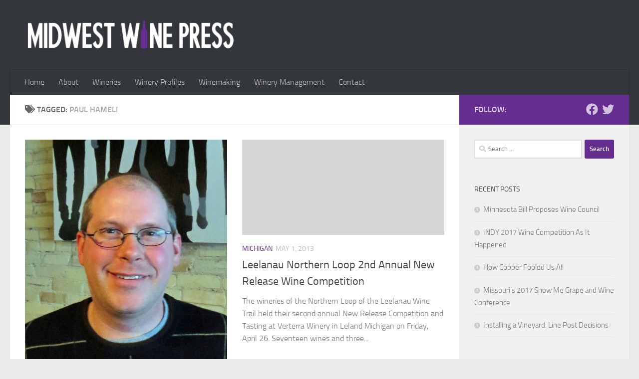

--- FILE ---
content_type: text/html; charset=UTF-8
request_url: https://midwestwinepress.com/tag/paul-hameli/
body_size: 10614
content:
<!DOCTYPE html>
<html class="no-js" lang="en-US">
<head>
  <meta charset="UTF-8">
  <meta name="viewport" content="width=device-width, initial-scale=1.0">
  <link rel="profile" href="https://gmpg.org/xfn/11" />
  <link rel="pingback" href="https://midwestwinepress.com/xmlrpc.php">

  <title>Paul Hameli &#8211; Midwest Wine Press</title>
<meta name='robots' content='max-image-preview:large' />
	<style>img:is([sizes="auto" i], [sizes^="auto," i]) { contain-intrinsic-size: 3000px 1500px }</style>
	<script>document.documentElement.className = document.documentElement.className.replace("no-js","js");</script>
<link rel="alternate" type="application/rss+xml" title="Midwest Wine Press &raquo; Feed" href="https://midwestwinepress.com/feed/" />
<link rel="alternate" type="application/rss+xml" title="Midwest Wine Press &raquo; Comments Feed" href="https://midwestwinepress.com/comments/feed/" />
<link rel="alternate" type="application/rss+xml" title="Midwest Wine Press &raquo; Paul Hameli Tag Feed" href="https://midwestwinepress.com/tag/paul-hameli/feed/" />
		<style>
			.lazyload,
			.lazyloading {
				max-width: 100%;
			}
		</style>
		<script>
window._wpemojiSettings = {"baseUrl":"https:\/\/s.w.org\/images\/core\/emoji\/16.0.1\/72x72\/","ext":".png","svgUrl":"https:\/\/s.w.org\/images\/core\/emoji\/16.0.1\/svg\/","svgExt":".svg","source":{"concatemoji":"https:\/\/midwestwinepress.com\/wp-includes\/js\/wp-emoji-release.min.js?ver=6.8.3"}};
/*! This file is auto-generated */
!function(s,n){var o,i,e;function c(e){try{var t={supportTests:e,timestamp:(new Date).valueOf()};sessionStorage.setItem(o,JSON.stringify(t))}catch(e){}}function p(e,t,n){e.clearRect(0,0,e.canvas.width,e.canvas.height),e.fillText(t,0,0);var t=new Uint32Array(e.getImageData(0,0,e.canvas.width,e.canvas.height).data),a=(e.clearRect(0,0,e.canvas.width,e.canvas.height),e.fillText(n,0,0),new Uint32Array(e.getImageData(0,0,e.canvas.width,e.canvas.height).data));return t.every(function(e,t){return e===a[t]})}function u(e,t){e.clearRect(0,0,e.canvas.width,e.canvas.height),e.fillText(t,0,0);for(var n=e.getImageData(16,16,1,1),a=0;a<n.data.length;a++)if(0!==n.data[a])return!1;return!0}function f(e,t,n,a){switch(t){case"flag":return n(e,"\ud83c\udff3\ufe0f\u200d\u26a7\ufe0f","\ud83c\udff3\ufe0f\u200b\u26a7\ufe0f")?!1:!n(e,"\ud83c\udde8\ud83c\uddf6","\ud83c\udde8\u200b\ud83c\uddf6")&&!n(e,"\ud83c\udff4\udb40\udc67\udb40\udc62\udb40\udc65\udb40\udc6e\udb40\udc67\udb40\udc7f","\ud83c\udff4\u200b\udb40\udc67\u200b\udb40\udc62\u200b\udb40\udc65\u200b\udb40\udc6e\u200b\udb40\udc67\u200b\udb40\udc7f");case"emoji":return!a(e,"\ud83e\udedf")}return!1}function g(e,t,n,a){var r="undefined"!=typeof WorkerGlobalScope&&self instanceof WorkerGlobalScope?new OffscreenCanvas(300,150):s.createElement("canvas"),o=r.getContext("2d",{willReadFrequently:!0}),i=(o.textBaseline="top",o.font="600 32px Arial",{});return e.forEach(function(e){i[e]=t(o,e,n,a)}),i}function t(e){var t=s.createElement("script");t.src=e,t.defer=!0,s.head.appendChild(t)}"undefined"!=typeof Promise&&(o="wpEmojiSettingsSupports",i=["flag","emoji"],n.supports={everything:!0,everythingExceptFlag:!0},e=new Promise(function(e){s.addEventListener("DOMContentLoaded",e,{once:!0})}),new Promise(function(t){var n=function(){try{var e=JSON.parse(sessionStorage.getItem(o));if("object"==typeof e&&"number"==typeof e.timestamp&&(new Date).valueOf()<e.timestamp+604800&&"object"==typeof e.supportTests)return e.supportTests}catch(e){}return null}();if(!n){if("undefined"!=typeof Worker&&"undefined"!=typeof OffscreenCanvas&&"undefined"!=typeof URL&&URL.createObjectURL&&"undefined"!=typeof Blob)try{var e="postMessage("+g.toString()+"("+[JSON.stringify(i),f.toString(),p.toString(),u.toString()].join(",")+"));",a=new Blob([e],{type:"text/javascript"}),r=new Worker(URL.createObjectURL(a),{name:"wpTestEmojiSupports"});return void(r.onmessage=function(e){c(n=e.data),r.terminate(),t(n)})}catch(e){}c(n=g(i,f,p,u))}t(n)}).then(function(e){for(var t in e)n.supports[t]=e[t],n.supports.everything=n.supports.everything&&n.supports[t],"flag"!==t&&(n.supports.everythingExceptFlag=n.supports.everythingExceptFlag&&n.supports[t]);n.supports.everythingExceptFlag=n.supports.everythingExceptFlag&&!n.supports.flag,n.DOMReady=!1,n.readyCallback=function(){n.DOMReady=!0}}).then(function(){return e}).then(function(){var e;n.supports.everything||(n.readyCallback(),(e=n.source||{}).concatemoji?t(e.concatemoji):e.wpemoji&&e.twemoji&&(t(e.twemoji),t(e.wpemoji)))}))}((window,document),window._wpemojiSettings);
</script>
<style id='wp-emoji-styles-inline-css'>

	img.wp-smiley, img.emoji {
		display: inline !important;
		border: none !important;
		box-shadow: none !important;
		height: 1em !important;
		width: 1em !important;
		margin: 0 0.07em !important;
		vertical-align: -0.1em !important;
		background: none !important;
		padding: 0 !important;
	}
</style>
<link rel='stylesheet' id='wp-block-library-css' href='https://midwestwinepress.com/wp-includes/css/dist/block-library/style.min.css?ver=6.8.3' media='all' />
<style id='classic-theme-styles-inline-css'>
/*! This file is auto-generated */
.wp-block-button__link{color:#fff;background-color:#32373c;border-radius:9999px;box-shadow:none;text-decoration:none;padding:calc(.667em + 2px) calc(1.333em + 2px);font-size:1.125em}.wp-block-file__button{background:#32373c;color:#fff;text-decoration:none}
</style>
<style id='global-styles-inline-css'>
:root{--wp--preset--aspect-ratio--square: 1;--wp--preset--aspect-ratio--4-3: 4/3;--wp--preset--aspect-ratio--3-4: 3/4;--wp--preset--aspect-ratio--3-2: 3/2;--wp--preset--aspect-ratio--2-3: 2/3;--wp--preset--aspect-ratio--16-9: 16/9;--wp--preset--aspect-ratio--9-16: 9/16;--wp--preset--color--black: #000000;--wp--preset--color--cyan-bluish-gray: #abb8c3;--wp--preset--color--white: #ffffff;--wp--preset--color--pale-pink: #f78da7;--wp--preset--color--vivid-red: #cf2e2e;--wp--preset--color--luminous-vivid-orange: #ff6900;--wp--preset--color--luminous-vivid-amber: #fcb900;--wp--preset--color--light-green-cyan: #7bdcb5;--wp--preset--color--vivid-green-cyan: #00d084;--wp--preset--color--pale-cyan-blue: #8ed1fc;--wp--preset--color--vivid-cyan-blue: #0693e3;--wp--preset--color--vivid-purple: #9b51e0;--wp--preset--gradient--vivid-cyan-blue-to-vivid-purple: linear-gradient(135deg,rgba(6,147,227,1) 0%,rgb(155,81,224) 100%);--wp--preset--gradient--light-green-cyan-to-vivid-green-cyan: linear-gradient(135deg,rgb(122,220,180) 0%,rgb(0,208,130) 100%);--wp--preset--gradient--luminous-vivid-amber-to-luminous-vivid-orange: linear-gradient(135deg,rgba(252,185,0,1) 0%,rgba(255,105,0,1) 100%);--wp--preset--gradient--luminous-vivid-orange-to-vivid-red: linear-gradient(135deg,rgba(255,105,0,1) 0%,rgb(207,46,46) 100%);--wp--preset--gradient--very-light-gray-to-cyan-bluish-gray: linear-gradient(135deg,rgb(238,238,238) 0%,rgb(169,184,195) 100%);--wp--preset--gradient--cool-to-warm-spectrum: linear-gradient(135deg,rgb(74,234,220) 0%,rgb(151,120,209) 20%,rgb(207,42,186) 40%,rgb(238,44,130) 60%,rgb(251,105,98) 80%,rgb(254,248,76) 100%);--wp--preset--gradient--blush-light-purple: linear-gradient(135deg,rgb(255,206,236) 0%,rgb(152,150,240) 100%);--wp--preset--gradient--blush-bordeaux: linear-gradient(135deg,rgb(254,205,165) 0%,rgb(254,45,45) 50%,rgb(107,0,62) 100%);--wp--preset--gradient--luminous-dusk: linear-gradient(135deg,rgb(255,203,112) 0%,rgb(199,81,192) 50%,rgb(65,88,208) 100%);--wp--preset--gradient--pale-ocean: linear-gradient(135deg,rgb(255,245,203) 0%,rgb(182,227,212) 50%,rgb(51,167,181) 100%);--wp--preset--gradient--electric-grass: linear-gradient(135deg,rgb(202,248,128) 0%,rgb(113,206,126) 100%);--wp--preset--gradient--midnight: linear-gradient(135deg,rgb(2,3,129) 0%,rgb(40,116,252) 100%);--wp--preset--font-size--small: 13px;--wp--preset--font-size--medium: 20px;--wp--preset--font-size--large: 36px;--wp--preset--font-size--x-large: 42px;--wp--preset--spacing--20: 0.44rem;--wp--preset--spacing--30: 0.67rem;--wp--preset--spacing--40: 1rem;--wp--preset--spacing--50: 1.5rem;--wp--preset--spacing--60: 2.25rem;--wp--preset--spacing--70: 3.38rem;--wp--preset--spacing--80: 5.06rem;--wp--preset--shadow--natural: 6px 6px 9px rgba(0, 0, 0, 0.2);--wp--preset--shadow--deep: 12px 12px 50px rgba(0, 0, 0, 0.4);--wp--preset--shadow--sharp: 6px 6px 0px rgba(0, 0, 0, 0.2);--wp--preset--shadow--outlined: 6px 6px 0px -3px rgba(255, 255, 255, 1), 6px 6px rgba(0, 0, 0, 1);--wp--preset--shadow--crisp: 6px 6px 0px rgba(0, 0, 0, 1);}:where(.is-layout-flex){gap: 0.5em;}:where(.is-layout-grid){gap: 0.5em;}body .is-layout-flex{display: flex;}.is-layout-flex{flex-wrap: wrap;align-items: center;}.is-layout-flex > :is(*, div){margin: 0;}body .is-layout-grid{display: grid;}.is-layout-grid > :is(*, div){margin: 0;}:where(.wp-block-columns.is-layout-flex){gap: 2em;}:where(.wp-block-columns.is-layout-grid){gap: 2em;}:where(.wp-block-post-template.is-layout-flex){gap: 1.25em;}:where(.wp-block-post-template.is-layout-grid){gap: 1.25em;}.has-black-color{color: var(--wp--preset--color--black) !important;}.has-cyan-bluish-gray-color{color: var(--wp--preset--color--cyan-bluish-gray) !important;}.has-white-color{color: var(--wp--preset--color--white) !important;}.has-pale-pink-color{color: var(--wp--preset--color--pale-pink) !important;}.has-vivid-red-color{color: var(--wp--preset--color--vivid-red) !important;}.has-luminous-vivid-orange-color{color: var(--wp--preset--color--luminous-vivid-orange) !important;}.has-luminous-vivid-amber-color{color: var(--wp--preset--color--luminous-vivid-amber) !important;}.has-light-green-cyan-color{color: var(--wp--preset--color--light-green-cyan) !important;}.has-vivid-green-cyan-color{color: var(--wp--preset--color--vivid-green-cyan) !important;}.has-pale-cyan-blue-color{color: var(--wp--preset--color--pale-cyan-blue) !important;}.has-vivid-cyan-blue-color{color: var(--wp--preset--color--vivid-cyan-blue) !important;}.has-vivid-purple-color{color: var(--wp--preset--color--vivid-purple) !important;}.has-black-background-color{background-color: var(--wp--preset--color--black) !important;}.has-cyan-bluish-gray-background-color{background-color: var(--wp--preset--color--cyan-bluish-gray) !important;}.has-white-background-color{background-color: var(--wp--preset--color--white) !important;}.has-pale-pink-background-color{background-color: var(--wp--preset--color--pale-pink) !important;}.has-vivid-red-background-color{background-color: var(--wp--preset--color--vivid-red) !important;}.has-luminous-vivid-orange-background-color{background-color: var(--wp--preset--color--luminous-vivid-orange) !important;}.has-luminous-vivid-amber-background-color{background-color: var(--wp--preset--color--luminous-vivid-amber) !important;}.has-light-green-cyan-background-color{background-color: var(--wp--preset--color--light-green-cyan) !important;}.has-vivid-green-cyan-background-color{background-color: var(--wp--preset--color--vivid-green-cyan) !important;}.has-pale-cyan-blue-background-color{background-color: var(--wp--preset--color--pale-cyan-blue) !important;}.has-vivid-cyan-blue-background-color{background-color: var(--wp--preset--color--vivid-cyan-blue) !important;}.has-vivid-purple-background-color{background-color: var(--wp--preset--color--vivid-purple) !important;}.has-black-border-color{border-color: var(--wp--preset--color--black) !important;}.has-cyan-bluish-gray-border-color{border-color: var(--wp--preset--color--cyan-bluish-gray) !important;}.has-white-border-color{border-color: var(--wp--preset--color--white) !important;}.has-pale-pink-border-color{border-color: var(--wp--preset--color--pale-pink) !important;}.has-vivid-red-border-color{border-color: var(--wp--preset--color--vivid-red) !important;}.has-luminous-vivid-orange-border-color{border-color: var(--wp--preset--color--luminous-vivid-orange) !important;}.has-luminous-vivid-amber-border-color{border-color: var(--wp--preset--color--luminous-vivid-amber) !important;}.has-light-green-cyan-border-color{border-color: var(--wp--preset--color--light-green-cyan) !important;}.has-vivid-green-cyan-border-color{border-color: var(--wp--preset--color--vivid-green-cyan) !important;}.has-pale-cyan-blue-border-color{border-color: var(--wp--preset--color--pale-cyan-blue) !important;}.has-vivid-cyan-blue-border-color{border-color: var(--wp--preset--color--vivid-cyan-blue) !important;}.has-vivid-purple-border-color{border-color: var(--wp--preset--color--vivid-purple) !important;}.has-vivid-cyan-blue-to-vivid-purple-gradient-background{background: var(--wp--preset--gradient--vivid-cyan-blue-to-vivid-purple) !important;}.has-light-green-cyan-to-vivid-green-cyan-gradient-background{background: var(--wp--preset--gradient--light-green-cyan-to-vivid-green-cyan) !important;}.has-luminous-vivid-amber-to-luminous-vivid-orange-gradient-background{background: var(--wp--preset--gradient--luminous-vivid-amber-to-luminous-vivid-orange) !important;}.has-luminous-vivid-orange-to-vivid-red-gradient-background{background: var(--wp--preset--gradient--luminous-vivid-orange-to-vivid-red) !important;}.has-very-light-gray-to-cyan-bluish-gray-gradient-background{background: var(--wp--preset--gradient--very-light-gray-to-cyan-bluish-gray) !important;}.has-cool-to-warm-spectrum-gradient-background{background: var(--wp--preset--gradient--cool-to-warm-spectrum) !important;}.has-blush-light-purple-gradient-background{background: var(--wp--preset--gradient--blush-light-purple) !important;}.has-blush-bordeaux-gradient-background{background: var(--wp--preset--gradient--blush-bordeaux) !important;}.has-luminous-dusk-gradient-background{background: var(--wp--preset--gradient--luminous-dusk) !important;}.has-pale-ocean-gradient-background{background: var(--wp--preset--gradient--pale-ocean) !important;}.has-electric-grass-gradient-background{background: var(--wp--preset--gradient--electric-grass) !important;}.has-midnight-gradient-background{background: var(--wp--preset--gradient--midnight) !important;}.has-small-font-size{font-size: var(--wp--preset--font-size--small) !important;}.has-medium-font-size{font-size: var(--wp--preset--font-size--medium) !important;}.has-large-font-size{font-size: var(--wp--preset--font-size--large) !important;}.has-x-large-font-size{font-size: var(--wp--preset--font-size--x-large) !important;}
:where(.wp-block-post-template.is-layout-flex){gap: 1.25em;}:where(.wp-block-post-template.is-layout-grid){gap: 1.25em;}
:where(.wp-block-columns.is-layout-flex){gap: 2em;}:where(.wp-block-columns.is-layout-grid){gap: 2em;}
:root :where(.wp-block-pullquote){font-size: 1.5em;line-height: 1.6;}
</style>
<link rel='stylesheet' id='stcr-font-awesome-css' href='https://midwestwinepress.com/wp-content/plugins/subscribe-to-comments-reloaded/includes/css/font-awesome.min.css?ver=6.8.3' media='all' />
<link rel='stylesheet' id='stcr-style-css' href='https://midwestwinepress.com/wp-content/plugins/subscribe-to-comments-reloaded/includes/css/stcr-style.css?ver=6.8.3' media='all' />
<link rel='stylesheet' id='hueman-style-css' href='https://midwestwinepress.com/wp-content/themes/hueman/style.css?ver=6.8.3' media='all' />
<link rel='stylesheet' id='child-style-css' href='https://midwestwinepress.com/wp-content/themes/hueman-child/style.css?ver=3.3.25' media='all' />
<link rel='stylesheet' id='hueman-main-style-css' href='https://midwestwinepress.com/wp-content/themes/hueman/assets/front/css/main.min.css?ver=3.7.27' media='all' />
<style id='hueman-main-style-inline-css'>
body { font-size:1.00rem; }@media only screen and (min-width: 720px) {
        .nav > li { font-size:1.00rem; }
      }::selection { background-color: #652d90; }
::-moz-selection { background-color: #652d90; }a,a>span.hu-external::after,.themeform label .required,#flexslider-featured .flex-direction-nav .flex-next:hover,#flexslider-featured .flex-direction-nav .flex-prev:hover,.post-hover:hover .post-title a,.post-title a:hover,.sidebar.s1 .post-nav li a:hover i,.content .post-nav li a:hover i,.post-related a:hover,.sidebar.s1 .widget_rss ul li a,#footer .widget_rss ul li a,.sidebar.s1 .widget_calendar a,#footer .widget_calendar a,.sidebar.s1 .alx-tab .tab-item-category a,.sidebar.s1 .alx-posts .post-item-category a,.sidebar.s1 .alx-tab li:hover .tab-item-title a,.sidebar.s1 .alx-tab li:hover .tab-item-comment a,.sidebar.s1 .alx-posts li:hover .post-item-title a,#footer .alx-tab .tab-item-category a,#footer .alx-posts .post-item-category a,#footer .alx-tab li:hover .tab-item-title a,#footer .alx-tab li:hover .tab-item-comment a,#footer .alx-posts li:hover .post-item-title a,.comment-tabs li.active a,.comment-awaiting-moderation,.child-menu a:hover,.child-menu .current_page_item > a,.wp-pagenavi a{ color: #652d90; }input[type="submit"],.themeform button[type="submit"],.sidebar.s1 .sidebar-top,.sidebar.s1 .sidebar-toggle,#flexslider-featured .flex-control-nav li a.flex-active,.post-tags a:hover,.sidebar.s1 .widget_calendar caption,#footer .widget_calendar caption,.author-bio .bio-avatar:after,.commentlist li.bypostauthor > .comment-body:after,.commentlist li.comment-author-admin > .comment-body:after{ background-color: #652d90; }.post-format .format-container { border-color: #652d90; }.sidebar.s1 .alx-tabs-nav li.active a,#footer .alx-tabs-nav li.active a,.comment-tabs li.active a,.wp-pagenavi a:hover,.wp-pagenavi a:active,.wp-pagenavi span.current{ border-bottom-color: #652d90!important; }.sidebar.s2 .post-nav li a:hover i,
.sidebar.s2 .widget_rss ul li a,
.sidebar.s2 .widget_calendar a,
.sidebar.s2 .alx-tab .tab-item-category a,
.sidebar.s2 .alx-posts .post-item-category a,
.sidebar.s2 .alx-tab li:hover .tab-item-title a,
.sidebar.s2 .alx-tab li:hover .tab-item-comment a,
.sidebar.s2 .alx-posts li:hover .post-item-title a { color: #9c70be; }
.sidebar.s2 .sidebar-top,.sidebar.s2 .sidebar-toggle,.post-comments,.jp-play-bar,.jp-volume-bar-value,.sidebar.s2 .widget_calendar caption{ background-color: #9c70be; }.sidebar.s2 .alx-tabs-nav li.active a { border-bottom-color: #9c70be; }
.post-comments::before { border-right-color: #9c70be; }
      .search-expand,
              #nav-topbar.nav-container { background-color: #26272b}@media only screen and (min-width: 720px) {
                #nav-topbar .nav ul { background-color: #26272b; }
              }.is-scrolled #header .nav-container.desktop-sticky,
              .is-scrolled #header .search-expand { background-color: #26272b; background-color: rgba(38,39,43,0.90) }.is-scrolled .topbar-transparent #nav-topbar.desktop-sticky .nav ul { background-color: #26272b; background-color: rgba(38,39,43,0.95) }#header { background-color: #33363b; }
@media only screen and (min-width: 720px) {
  #nav-header .nav ul { background-color: #33363b; }
}
        #header #nav-mobile { background-color: #33363b; }.is-scrolled #header #nav-mobile { background-color: #33363b; background-color: rgba(51,54,59,0.90) }#nav-header.nav-container, #main-header-search .search-expand { background-color: #33363b; }
@media only screen and (min-width: 720px) {
  #nav-header .nav ul { background-color: #33363b; }
}
        body { background-color: #eaeaea; }
</style>
<link rel='stylesheet' id='theme-stylesheet-css' href='https://midwestwinepress.com/wp-content/themes/hueman-child/style.css?ver=3.3.25' media='all' />
<link rel='stylesheet' id='hueman-font-awesome-css' href='https://midwestwinepress.com/wp-content/themes/hueman/assets/front/css/font-awesome.min.css?ver=3.7.27' media='all' />
<script src="https://midwestwinepress.com/wp-includes/js/jquery/jquery.min.js?ver=3.7.1" id="jquery-core-js"></script>
<script src="https://midwestwinepress.com/wp-includes/js/jquery/jquery-migrate.min.js?ver=3.4.1" id="jquery-migrate-js"></script>
<link rel="https://api.w.org/" href="https://midwestwinepress.com/wp-json/" /><link rel="alternate" title="JSON" type="application/json" href="https://midwestwinepress.com/wp-json/wp/v2/tags/2304" /><link rel="EditURI" type="application/rsd+xml" title="RSD" href="https://midwestwinepress.com/xmlrpc.php?rsd" />
<meta name="generator" content="WordPress 6.8.3" />
		<script>
			document.documentElement.className = document.documentElement.className.replace('no-js', 'js');
		</script>
				<style>
			.no-js img.lazyload {
				display: none;
			}

			figure.wp-block-image img.lazyloading {
				min-width: 150px;
			}

			.lazyload,
			.lazyloading {
				--smush-placeholder-width: 100px;
				--smush-placeholder-aspect-ratio: 1/1;
				width: var(--smush-image-width, var(--smush-placeholder-width)) !important;
				aspect-ratio: var(--smush-image-aspect-ratio, var(--smush-placeholder-aspect-ratio)) !important;
			}

						.lazyload, .lazyloading {
				opacity: 0;
			}

			.lazyloaded {
				opacity: 1;
				transition: opacity 400ms;
				transition-delay: 0ms;
			}

					</style>
		    <link rel="preload" as="font" type="font/woff2" href="https://midwestwinepress.com/wp-content/themes/hueman/assets/front/webfonts/fa-brands-400.woff2?v=5.15.2" crossorigin="anonymous"/>
    <link rel="preload" as="font" type="font/woff2" href="https://midwestwinepress.com/wp-content/themes/hueman/assets/front/webfonts/fa-regular-400.woff2?v=5.15.2" crossorigin="anonymous"/>
    <link rel="preload" as="font" type="font/woff2" href="https://midwestwinepress.com/wp-content/themes/hueman/assets/front/webfonts/fa-solid-900.woff2?v=5.15.2" crossorigin="anonymous"/>
  <link rel="preload" as="font" type="font/woff" href="https://midwestwinepress.com/wp-content/themes/hueman/assets/front/fonts/titillium-light-webfont.woff" crossorigin="anonymous"/>
<link rel="preload" as="font" type="font/woff" href="https://midwestwinepress.com/wp-content/themes/hueman/assets/front/fonts/titillium-lightitalic-webfont.woff" crossorigin="anonymous"/>
<link rel="preload" as="font" type="font/woff" href="https://midwestwinepress.com/wp-content/themes/hueman/assets/front/fonts/titillium-regular-webfont.woff" crossorigin="anonymous"/>
<link rel="preload" as="font" type="font/woff" href="https://midwestwinepress.com/wp-content/themes/hueman/assets/front/fonts/titillium-regularitalic-webfont.woff" crossorigin="anonymous"/>
<link rel="preload" as="font" type="font/woff" href="https://midwestwinepress.com/wp-content/themes/hueman/assets/front/fonts/titillium-semibold-webfont.woff" crossorigin="anonymous"/>
<style>
  /*  base : fonts
/* ------------------------------------ */
body { font-family: "Titillium", Arial, sans-serif; }
@font-face {
  font-family: 'Titillium';
  src: url('https://midwestwinepress.com/wp-content/themes/hueman/assets/front/fonts/titillium-light-webfont.eot');
  src: url('https://midwestwinepress.com/wp-content/themes/hueman/assets/front/fonts/titillium-light-webfont.svg#titillium-light-webfont') format('svg'),
     url('https://midwestwinepress.com/wp-content/themes/hueman/assets/front/fonts/titillium-light-webfont.eot?#iefix') format('embedded-opentype'),
     url('https://midwestwinepress.com/wp-content/themes/hueman/assets/front/fonts/titillium-light-webfont.woff') format('woff'),
     url('https://midwestwinepress.com/wp-content/themes/hueman/assets/front/fonts/titillium-light-webfont.ttf') format('truetype');
  font-weight: 300;
  font-style: normal;
}
@font-face {
  font-family: 'Titillium';
  src: url('https://midwestwinepress.com/wp-content/themes/hueman/assets/front/fonts/titillium-lightitalic-webfont.eot');
  src: url('https://midwestwinepress.com/wp-content/themes/hueman/assets/front/fonts/titillium-lightitalic-webfont.svg#titillium-lightitalic-webfont') format('svg'),
     url('https://midwestwinepress.com/wp-content/themes/hueman/assets/front/fonts/titillium-lightitalic-webfont.eot?#iefix') format('embedded-opentype'),
     url('https://midwestwinepress.com/wp-content/themes/hueman/assets/front/fonts/titillium-lightitalic-webfont.woff') format('woff'),
     url('https://midwestwinepress.com/wp-content/themes/hueman/assets/front/fonts/titillium-lightitalic-webfont.ttf') format('truetype');
  font-weight: 300;
  font-style: italic;
}
@font-face {
  font-family: 'Titillium';
  src: url('https://midwestwinepress.com/wp-content/themes/hueman/assets/front/fonts/titillium-regular-webfont.eot');
  src: url('https://midwestwinepress.com/wp-content/themes/hueman/assets/front/fonts/titillium-regular-webfont.svg#titillium-regular-webfont') format('svg'),
     url('https://midwestwinepress.com/wp-content/themes/hueman/assets/front/fonts/titillium-regular-webfont.eot?#iefix') format('embedded-opentype'),
     url('https://midwestwinepress.com/wp-content/themes/hueman/assets/front/fonts/titillium-regular-webfont.woff') format('woff'),
     url('https://midwestwinepress.com/wp-content/themes/hueman/assets/front/fonts/titillium-regular-webfont.ttf') format('truetype');
  font-weight: 400;
  font-style: normal;
}
@font-face {
  font-family: 'Titillium';
  src: url('https://midwestwinepress.com/wp-content/themes/hueman/assets/front/fonts/titillium-regularitalic-webfont.eot');
  src: url('https://midwestwinepress.com/wp-content/themes/hueman/assets/front/fonts/titillium-regularitalic-webfont.svg#titillium-regular-webfont') format('svg'),
     url('https://midwestwinepress.com/wp-content/themes/hueman/assets/front/fonts/titillium-regularitalic-webfont.eot?#iefix') format('embedded-opentype'),
     url('https://midwestwinepress.com/wp-content/themes/hueman/assets/front/fonts/titillium-regularitalic-webfont.woff') format('woff'),
     url('https://midwestwinepress.com/wp-content/themes/hueman/assets/front/fonts/titillium-regularitalic-webfont.ttf') format('truetype');
  font-weight: 400;
  font-style: italic;
}
@font-face {
    font-family: 'Titillium';
    src: url('https://midwestwinepress.com/wp-content/themes/hueman/assets/front/fonts/titillium-semibold-webfont.eot');
    src: url('https://midwestwinepress.com/wp-content/themes/hueman/assets/front/fonts/titillium-semibold-webfont.svg#titillium-semibold-webfont') format('svg'),
         url('https://midwestwinepress.com/wp-content/themes/hueman/assets/front/fonts/titillium-semibold-webfont.eot?#iefix') format('embedded-opentype'),
         url('https://midwestwinepress.com/wp-content/themes/hueman/assets/front/fonts/titillium-semibold-webfont.woff') format('woff'),
         url('https://midwestwinepress.com/wp-content/themes/hueman/assets/front/fonts/titillium-semibold-webfont.ttf') format('truetype');
  font-weight: 600;
  font-style: normal;
}
</style>
  <!--[if lt IE 9]>
<script src="https://midwestwinepress.com/wp-content/themes/hueman/assets/front/js/ie/html5shiv-printshiv.min.js"></script>
<script src="https://midwestwinepress.com/wp-content/themes/hueman/assets/front/js/ie/selectivizr.js"></script>
<![endif]-->
<link rel="icon" href="https://midwestwinepress.com/wp-content/uploads/2018/01/mwp-iconpng-65x65.png" sizes="32x32" />
<link rel="icon" href="https://midwestwinepress.com/wp-content/uploads/2018/01/mwp-iconpng.png" sizes="192x192" />
<link rel="apple-touch-icon" href="https://midwestwinepress.com/wp-content/uploads/2018/01/mwp-iconpng.png" />
<meta name="msapplication-TileImage" content="https://midwestwinepress.com/wp-content/uploads/2018/01/mwp-iconpng.png" />
</head>

<body class="archive tag tag-paul-hameli tag-2304 wp-custom-logo wp-embed-responsive wp-theme-hueman wp-child-theme-hueman-child col-2cl full-width header-desktop-sticky header-mobile-sticky hueman-3-7-27-with-child-theme chrome">
<div id="wrapper">
  <a class="screen-reader-text skip-link" href="#content">Skip to content</a>
  
  <header id="header" class="main-menu-mobile-on one-mobile-menu main_menu header-ads-desktop  topbar-transparent no-header-img">
        <nav class="nav-container group mobile-menu mobile-sticky " id="nav-mobile" data-menu-id="header-1">
  <div class="mobile-title-logo-in-header"><p class="site-title">                  <a class="custom-logo-link" href="https://midwestwinepress.com/" rel="home" title="Midwest Wine Press | Home page"><img data-src="https://midwestwinepress.com/wp-content/uploads/2018/01/mwwp-logo-2018-430x61.png" alt="Midwest Wine Press" width="430" height="61" src="[data-uri]" class="lazyload" style="--smush-placeholder-width: 430px; --smush-placeholder-aspect-ratio: 430/61;" /></a>                </p></div>
        
                    <!-- <div class="ham__navbar-toggler collapsed" aria-expanded="false">
          <div class="ham__navbar-span-wrapper">
            <span class="ham-toggler-menu__span"></span>
          </div>
        </div> -->
        <button class="ham__navbar-toggler-two collapsed" title="Menu" aria-expanded="false">
          <span class="ham__navbar-span-wrapper">
            <span class="line line-1"></span>
            <span class="line line-2"></span>
            <span class="line line-3"></span>
          </span>
        </button>
            
      <div class="nav-text"></div>
      <div class="nav-wrap container">
                  <ul class="nav container-inner group mobile-search">
                            <li>
                  <form role="search" method="get" class="search-form" action="https://midwestwinepress.com/">
				<label>
					<span class="screen-reader-text">Search for:</span>
					<input type="search" class="search-field" placeholder="Search &hellip;" value="" name="s" />
				</label>
				<input type="submit" class="search-submit" value="Search" />
			</form>                </li>
                      </ul>
                <ul id="menu-main-navigation" class="nav container-inner group"><li id="menu-item-35414" class="menu-item menu-item-type-post_type menu-item-object-page menu-item-home menu-item-35414"><a href="https://midwestwinepress.com/">Home</a></li>
<li id="menu-item-35380" class="menu-item menu-item-type-post_type menu-item-object-page menu-item-35380"><a href="https://midwestwinepress.com/about/">About</a></li>
<li id="menu-item-35377" class="menu-item menu-item-type-taxonomy menu-item-object-category menu-item-35377"><a href="https://midwestwinepress.com/category/wineries/">Wineries</a></li>
<li id="menu-item-35381" class="menu-item menu-item-type-post_type menu-item-object-page current_page_parent menu-item-35381"><a href="https://midwestwinepress.com/winery-profiles/">Winery Profiles</a></li>
<li id="menu-item-35376" class="menu-item menu-item-type-taxonomy menu-item-object-category menu-item-35376"><a href="https://midwestwinepress.com/category/winemaking/">Winemaking</a></li>
<li id="menu-item-35378" class="menu-item menu-item-type-taxonomy menu-item-object-category menu-item-35378"><a href="https://midwestwinepress.com/category/winery-management/">Winery Management</a></li>
<li id="menu-item-35379" class="menu-item menu-item-type-post_type menu-item-object-page menu-item-35379"><a href="https://midwestwinepress.com/contact/">Contact</a></li>
</ul>      </div>
</nav><!--/#nav-topbar-->  
  
  <div class="container group">
        <div class="container-inner">

                    <div class="group hu-pad central-header-zone">
                  <div class="logo-tagline-group">
                      <p class="site-title">                  <a class="custom-logo-link" href="https://midwestwinepress.com/" rel="home" title="Midwest Wine Press | Home page"><img data-src="https://midwestwinepress.com/wp-content/uploads/2018/01/mwwp-logo-2018-430x61.png" alt="Midwest Wine Press" width="430" height="61" src="[data-uri]" class="lazyload" style="--smush-placeholder-width: 430px; --smush-placeholder-aspect-ratio: 430/61;" /></a>                </p>                                                <p class="site-description"></p>
                                        </div>

                                        <div id="header-widgets">
                                                </div><!--/#header-ads-->
                                </div>
      
                <nav class="nav-container group desktop-menu " id="nav-header" data-menu-id="header-2">
    <div class="nav-text"><!-- put your mobile menu text here --></div>

  <div class="nav-wrap container">
        <ul id="menu-main-navigation-1" class="nav container-inner group"><li class="menu-item menu-item-type-post_type menu-item-object-page menu-item-home menu-item-35414"><a href="https://midwestwinepress.com/">Home</a></li>
<li class="menu-item menu-item-type-post_type menu-item-object-page menu-item-35380"><a href="https://midwestwinepress.com/about/">About</a></li>
<li class="menu-item menu-item-type-taxonomy menu-item-object-category menu-item-35377"><a href="https://midwestwinepress.com/category/wineries/">Wineries</a></li>
<li class="menu-item menu-item-type-post_type menu-item-object-page current_page_parent menu-item-35381"><a href="https://midwestwinepress.com/winery-profiles/">Winery Profiles</a></li>
<li class="menu-item menu-item-type-taxonomy menu-item-object-category menu-item-35376"><a href="https://midwestwinepress.com/category/winemaking/">Winemaking</a></li>
<li class="menu-item menu-item-type-taxonomy menu-item-object-category menu-item-35378"><a href="https://midwestwinepress.com/category/winery-management/">Winery Management</a></li>
<li class="menu-item menu-item-type-post_type menu-item-object-page menu-item-35379"><a href="https://midwestwinepress.com/contact/">Contact</a></li>
</ul>  </div>
</nav><!--/#nav-header-->      
    </div><!--/.container-inner-->
      </div><!--/.container-->

</header><!--/#header-->
  
  <div class="container" id="page">
    <div class="container-inner">
            <div class="main">
        <div class="main-inner group">
          
              <main class="content" id="content">
              <div class="page-title hu-pad group">
          	    		<h1><i class="fas fa-tags"></i>Tagged: <span>Paul Hameli </span></h1>
    	
    </div><!--/.page-title-->
          <div class="hu-pad group">
            
  <div id="grid-wrapper" class="post-list group">
    <div class="post-row">        <article id="post-22271" class="group grid-item post-22271 post type-post status-publish format-standard has-post-thumbnail hentry category-michigan category-varietal tag-best-michigan-wines tag-bowers-harbor-pinot-blanc tag-brys-estate-pinot-blanc tag-coenraad-stassen tag-hawthorne-pinot-blanc tag-how-far-north-can-pinot-grow tag-michigan-pinot-blanc tag-paul-hameli tag-pinot-cold-tolerance tag-verterra-pinot-blanc">
	<div class="post-inner post-hover">
      		<div class="post-thumbnail">
  			<a href="https://midwestwinepress.com/2013/07/23/michiganpinot-blanc/">
            				<img width="302" height="340" src="https://midwestwinepress.com/wp-content/uploads/2013/07/IMG_1004.jpg" class="attachment-thumb-large size-thumb-large wp-post-image" alt="" decoding="async" fetchpriority="high" srcset="https://midwestwinepress.com/wp-content/uploads/2013/07/IMG_1004.jpg 801w, https://midwestwinepress.com/wp-content/uploads/2013/07/IMG_1004-266x300.jpg 266w" sizes="(max-width: 302px) 100vw, 302px" />  				  				  				  			</a>
  			  		</div><!--/.post-thumbnail-->
          		<div class="post-meta group">
          			  <p class="post-category"><a href="https://midwestwinepress.com/category/michigan/" rel="category tag">Michigan</a> / <a href="https://midwestwinepress.com/category/varietal/" rel="category tag">Varietal</a></p>
                  			  <p class="post-date">
  <time class="published updated" datetime="2013-07-23 10:31:32">July 23, 2013</time>
</p>

          		</div><!--/.post-meta-->
    		<h2 class="post-title entry-title">
			<a href="https://midwestwinepress.com/2013/07/23/michiganpinot-blanc/" rel="bookmark">Can Pinot Blanc Be Michigan&#8217;s Signature Grape?</a>
		</h2><!--/.post-title-->

				<div class="entry excerpt entry-summary">
			<p>In Northern Michigan, a small number of producers are working with a grape that could have great potential for the region&#8217;s growing wine business. Although Pinot Blanc has been around for many years, it&#46;&#46;&#46;</p>
		</div><!--/.entry-->
		
	</div><!--/.post-inner-->
</article><!--/.post-->
            <article id="post-19144" class="group grid-item post-19144 post type-post status-publish format-standard hentry category-michigan tag-leelanau-peninsula-wine-trail tag-leelanau-wineries tag-paul-hameli tag-verterra-winery">
	<div class="post-inner post-hover">
      		<div class="post-thumbnail">
  			<a href="https://midwestwinepress.com/2013/05/01/northern-loop-2nd-annual-new-release-wine-competition/">
            				        <svg class="hu-svg-placeholder thumb-medium-empty" id="696d73eb7ada8" viewBox="0 0 1792 1792" xmlns="http://www.w3.org/2000/svg"><path d="M928 832q0-14-9-23t-23-9q-66 0-113 47t-47 113q0 14 9 23t23 9 23-9 9-23q0-40 28-68t68-28q14 0 23-9t9-23zm224 130q0 106-75 181t-181 75-181-75-75-181 75-181 181-75 181 75 75 181zm-1024 574h1536v-128h-1536v128zm1152-574q0-159-112.5-271.5t-271.5-112.5-271.5 112.5-112.5 271.5 112.5 271.5 271.5 112.5 271.5-112.5 112.5-271.5zm-1024-642h384v-128h-384v128zm-128 192h1536v-256h-828l-64 128h-644v128zm1664-256v1280q0 53-37.5 90.5t-90.5 37.5h-1536q-53 0-90.5-37.5t-37.5-90.5v-1280q0-53 37.5-90.5t90.5-37.5h1536q53 0 90.5 37.5t37.5 90.5z"/></svg>
         <img class="hu-img-placeholder lazyload" data-src="https://midwestwinepress.com/wp-content/themes/hueman/assets/front/img/thumb-medium-empty.png" alt="Leelanau Northern Loop 2nd Annual New Release Wine Competition" data-hu-post-id="696d73eb7ada8" src="[data-uri]" style="--smush-placeholder-width: 520px; --smush-placeholder-aspect-ratio: 520/245;" />  				  				  				  			</a>
  			  		</div><!--/.post-thumbnail-->
          		<div class="post-meta group">
          			  <p class="post-category"><a href="https://midwestwinepress.com/category/michigan/" rel="category tag">Michigan</a></p>
                  			  <p class="post-date">
  <time class="published updated" datetime="2013-05-01 13:15:33">May 1, 2013</time>
</p>

          		</div><!--/.post-meta-->
    		<h2 class="post-title entry-title">
			<a href="https://midwestwinepress.com/2013/05/01/northern-loop-2nd-annual-new-release-wine-competition/" rel="bookmark">Leelanau Northern Loop 2nd Annual New Release Wine Competition</a>
		</h2><!--/.post-title-->

				<div class="entry excerpt entry-summary">
			<p>The wineries of the Northern Loop of the Leelanau Wine Trail held their second annual New Release Competition and Tasting at Verterra Winery in Leland Michigan on Friday, April 26. Seventeen wines and three&#46;&#46;&#46;</p>
		</div><!--/.entry-->
		
	</div><!--/.post-inner-->
</article><!--/.post-->
    </div>  </div><!--/.post-list-->

<nav class="pagination group">
			<ul class="group">
			<li class="prev left"></li>
			<li class="next right"></li>
		</ul>
	</nav><!--/.pagination-->
          </div><!--/.hu-pad-->
            </main><!--/.content-->
          

	<div class="sidebar s1 collapsed" data-position="right" data-layout="col-2cl" data-sb-id="s1">

		<button class="sidebar-toggle" title="Expand Sidebar"><i class="fas sidebar-toggle-arrows"></i></button>

		<div class="sidebar-content">

			           			<div class="sidebar-top group">
                        <p>Follow:</p>                    <ul class="social-links"><li><a rel="nofollow noopener noreferrer" class="social-tooltip"  title="Follow us on Facebook" aria-label="Follow us on Facebook" href="https://www.facebook.com/midwestwinepress/" target="_blank"  style="color:rgba(255,255,255,0.7)"><i class="fab fa-facebook"></i></a></li><li><a rel="nofollow noopener noreferrer" class="social-tooltip"  title="Follow us on Twitter" aria-label="Follow us on Twitter" href="https://twitter.com/midwestwine" target="_blank"  style="color:rgba(255,255,255,0.7)"><i class="fab fa-twitter"></i></a></li></ul>  			</div>
			
			
			
			<div id="search-2" class="widget widget_search"><form role="search" method="get" class="search-form" action="https://midwestwinepress.com/">
				<label>
					<span class="screen-reader-text">Search for:</span>
					<input type="search" class="search-field" placeholder="Search &hellip;" value="" name="s" />
				</label>
				<input type="submit" class="search-submit" value="Search" />
			</form></div>
		<div id="recent-posts-2" class="widget widget_recent_entries">
		<h3 class="widget-title">Recent Posts</h3>
		<ul>
											<li>
					<a href="https://midwestwinepress.com/2018/04/05/minnesota-bill-proposes-wine-council/">Minnesota Bill Proposes Wine Council</a>
									</li>
											<li>
					<a href="https://midwestwinepress.com/2017/05/30/indy-2017-wine-competion-as-it-happened/">INDY 2017 Wine Competition As It Happened</a>
									</li>
											<li>
					<a href="https://midwestwinepress.com/2017/05/01/how-copper-fooled-us-all/">How Copper Fooled Us All</a>
									</li>
											<li>
					<a href="https://midwestwinepress.com/2017/02/27/missouris-2017-show-me-grape-and-wine-conference/">Missouri&#8217;s 2017 Show Me Grape and Wine Conference</a>
									</li>
											<li>
					<a href="https://midwestwinepress.com/2016/11/07/installing-vineyard-line-post-decisions/">Installing a Vineyard: Line Post Decisions</a>
									</li>
					</ul>

		</div><div id="archives-2" class="widget widget_archive"><h3 class="widget-title">Archives</h3>		<label class="screen-reader-text" for="archives-dropdown-2">Archives</label>
		<select id="archives-dropdown-2" name="archive-dropdown">
			
			<option value="">Select Month</option>
				<option value='https://midwestwinepress.com/2018/04/'> April 2018 </option>
	<option value='https://midwestwinepress.com/2017/05/'> May 2017 </option>
	<option value='https://midwestwinepress.com/2017/02/'> February 2017 </option>
	<option value='https://midwestwinepress.com/2016/11/'> November 2016 </option>
	<option value='https://midwestwinepress.com/2016/09/'> September 2016 </option>
	<option value='https://midwestwinepress.com/2016/08/'> August 2016 </option>
	<option value='https://midwestwinepress.com/2016/07/'> July 2016 </option>
	<option value='https://midwestwinepress.com/2016/06/'> June 2016 </option>
	<option value='https://midwestwinepress.com/2016/04/'> April 2016 </option>
	<option value='https://midwestwinepress.com/2016/03/'> March 2016 </option>
	<option value='https://midwestwinepress.com/2016/02/'> February 2016 </option>
	<option value='https://midwestwinepress.com/2016/01/'> January 2016 </option>
	<option value='https://midwestwinepress.com/2015/12/'> December 2015 </option>
	<option value='https://midwestwinepress.com/2015/11/'> November 2015 </option>
	<option value='https://midwestwinepress.com/2015/10/'> October 2015 </option>
	<option value='https://midwestwinepress.com/2015/09/'> September 2015 </option>
	<option value='https://midwestwinepress.com/2015/08/'> August 2015 </option>
	<option value='https://midwestwinepress.com/2015/07/'> July 2015 </option>
	<option value='https://midwestwinepress.com/2015/06/'> June 2015 </option>
	<option value='https://midwestwinepress.com/2015/05/'> May 2015 </option>
	<option value='https://midwestwinepress.com/2015/04/'> April 2015 </option>
	<option value='https://midwestwinepress.com/2015/03/'> March 2015 </option>
	<option value='https://midwestwinepress.com/2015/02/'> February 2015 </option>
	<option value='https://midwestwinepress.com/2015/01/'> January 2015 </option>
	<option value='https://midwestwinepress.com/2014/12/'> December 2014 </option>
	<option value='https://midwestwinepress.com/2014/11/'> November 2014 </option>
	<option value='https://midwestwinepress.com/2014/10/'> October 2014 </option>
	<option value='https://midwestwinepress.com/2014/09/'> September 2014 </option>
	<option value='https://midwestwinepress.com/2014/08/'> August 2014 </option>
	<option value='https://midwestwinepress.com/2014/07/'> July 2014 </option>
	<option value='https://midwestwinepress.com/2014/06/'> June 2014 </option>
	<option value='https://midwestwinepress.com/2014/05/'> May 2014 </option>
	<option value='https://midwestwinepress.com/2014/04/'> April 2014 </option>
	<option value='https://midwestwinepress.com/2014/03/'> March 2014 </option>
	<option value='https://midwestwinepress.com/2014/02/'> February 2014 </option>
	<option value='https://midwestwinepress.com/2014/01/'> January 2014 </option>
	<option value='https://midwestwinepress.com/2013/12/'> December 2013 </option>
	<option value='https://midwestwinepress.com/2013/11/'> November 2013 </option>
	<option value='https://midwestwinepress.com/2013/10/'> October 2013 </option>
	<option value='https://midwestwinepress.com/2013/09/'> September 2013 </option>
	<option value='https://midwestwinepress.com/2013/08/'> August 2013 </option>
	<option value='https://midwestwinepress.com/2013/07/'> July 2013 </option>
	<option value='https://midwestwinepress.com/2013/06/'> June 2013 </option>
	<option value='https://midwestwinepress.com/2013/05/'> May 2013 </option>
	<option value='https://midwestwinepress.com/2013/04/'> April 2013 </option>
	<option value='https://midwestwinepress.com/2013/03/'> March 2013 </option>
	<option value='https://midwestwinepress.com/2013/02/'> February 2013 </option>
	<option value='https://midwestwinepress.com/2013/01/'> January 2013 </option>
	<option value='https://midwestwinepress.com/2012/12/'> December 2012 </option>
	<option value='https://midwestwinepress.com/2012/11/'> November 2012 </option>
	<option value='https://midwestwinepress.com/2012/10/'> October 2012 </option>
	<option value='https://midwestwinepress.com/2012/09/'> September 2012 </option>
	<option value='https://midwestwinepress.com/2012/08/'> August 2012 </option>
	<option value='https://midwestwinepress.com/2012/07/'> July 2012 </option>
	<option value='https://midwestwinepress.com/2012/06/'> June 2012 </option>
	<option value='https://midwestwinepress.com/2012/05/'> May 2012 </option>
	<option value='https://midwestwinepress.com/2012/04/'> April 2012 </option>
	<option value='https://midwestwinepress.com/2012/03/'> March 2012 </option>
	<option value='https://midwestwinepress.com/2012/02/'> February 2012 </option>
	<option value='https://midwestwinepress.com/2012/01/'> January 2012 </option>
	<option value='https://midwestwinepress.com/2011/12/'> December 2011 </option>
	<option value='https://midwestwinepress.com/2011/11/'> November 2011 </option>
	<option value='https://midwestwinepress.com/2011/10/'> October 2011 </option>
	<option value='https://midwestwinepress.com/2011/09/'> September 2011 </option>
	<option value='https://midwestwinepress.com/2011/07/'> July 2011 </option>

		</select>

			<script>
(function() {
	var dropdown = document.getElementById( "archives-dropdown-2" );
	function onSelectChange() {
		if ( dropdown.options[ dropdown.selectedIndex ].value !== '' ) {
			document.location.href = this.options[ this.selectedIndex ].value;
		}
	}
	dropdown.onchange = onSelectChange;
})();
</script>
</div><div id="categories-2" class="widget widget_categories"><h3 class="widget-title">Categories</h3><form action="https://midwestwinepress.com" method="get"><label class="screen-reader-text" for="cat">Categories</label><select  name='cat' id='cat' class='postform'>
	<option value='-1'>Select Category</option>
	<option class="level-0" value="76">Books</option>
	<option class="level-0" value="1361">Competitions</option>
	<option class="level-0" value="75">Feature</option>
	<option class="level-0" value="131">Festivals</option>
	<option class="level-0" value="1146">Hard Ciders</option>
	<option class="level-0" value="64">Illinois</option>
	<option class="level-0" value="65">Indiana</option>
	<option class="level-0" value="68">Iowa</option>
	<option class="level-0" value="550">Kansas</option>
	<option class="level-0" value="72">Kentucky</option>
	<option class="level-0" value="1601">Labels</option>
	<option class="level-0" value="86">Lifestyle</option>
	<option class="level-0" value="3">Marketing</option>
	<option class="level-0" value="69">Michigan</option>
	<option class="level-0" value="71">Minnesota</option>
	<option class="level-0" value="70">Missouri</option>
	<option class="level-0" value="551">Nebraska</option>
	<option class="level-0" value="2099">New Products</option>
	<option class="level-0" value="1">News</option>
	<option class="level-0" value="66">Ohio</option>
	<option class="level-0" value="216">Opinion</option>
	<option class="level-0" value="363">Public Events</option>
	<option class="level-0" value="364">Trade Events</option>
	<option class="level-0" value="1321">Varietal</option>
	<option class="level-0" value="4">Viticulture</option>
	<option class="level-0" value="5">Winemaking</option>
	<option class="level-0" value="63">Wineries</option>
	<option class="level-0" value="6">Winery Management</option>
	<option class="level-0" value="67">Wisconsin</option>
</select>
</form><script>
(function() {
	var dropdown = document.getElementById( "cat" );
	function onCatChange() {
		if ( dropdown.options[ dropdown.selectedIndex ].value > 0 ) {
			dropdown.parentNode.submit();
		}
	}
	dropdown.onchange = onCatChange;
})();
</script>
</div>
		</div><!--/.sidebar-content-->

	</div><!--/.sidebar-->

	

        </div><!--/.main-inner-->
      </div><!--/.main-->
    </div><!--/.container-inner-->
  </div><!--/.container-->
    <footer id="footer">

                    
    
    
    <section class="container" id="footer-bottom">
      <div class="container-inner">

        <a id="back-to-top" href="#"><i class="fas fa-angle-up"></i></a>

        <div class="hu-pad group">

          <div class="grid one-half">
                        
            <div id="copyright">
                <p>Midwest Wine Press &copy; 2026. All Rights Reserved.</p>
            </div><!--/#copyright-->

            
          </div>

          <div class="grid one-half last">
                                          <ul class="social-links"><li><a rel="nofollow noopener noreferrer" class="social-tooltip"  title="Follow us on Facebook" aria-label="Follow us on Facebook" href="https://www.facebook.com/midwestwinepress/" target="_blank"  style="color:rgba(255,255,255,0.7)"><i class="fab fa-facebook"></i></a></li><li><a rel="nofollow noopener noreferrer" class="social-tooltip"  title="Follow us on Twitter" aria-label="Follow us on Twitter" href="https://twitter.com/midwestwine" target="_blank"  style="color:rgba(255,255,255,0.7)"><i class="fab fa-twitter"></i></a></li></ul>                                    </div>

        </div><!--/.hu-pad-->

      </div><!--/.container-inner-->
    </section><!--/.container-->

  </footer><!--/#footer-->

</div><!--/#wrapper-->

<script type="speculationrules">
{"prefetch":[{"source":"document","where":{"and":[{"href_matches":"\/*"},{"not":{"href_matches":["\/wp-*.php","\/wp-admin\/*","\/wp-content\/uploads\/*","\/wp-content\/*","\/wp-content\/plugins\/*","\/wp-content\/themes\/hueman-child\/*","\/wp-content\/themes\/hueman\/*","\/*\\?(.+)"]}},{"not":{"selector_matches":"a[rel~=\"nofollow\"]"}},{"not":{"selector_matches":".no-prefetch, .no-prefetch a"}}]},"eagerness":"conservative"}]}
</script>
<script src="https://midwestwinepress.com/wp-includes/js/underscore.min.js?ver=1.13.7" id="underscore-js"></script>
<script id="hu-front-scripts-js-extra">
var HUParams = {"_disabled":[],"SmoothScroll":{"Enabled":false,"Options":{"touchpadSupport":false}},"centerAllImg":"1","timerOnScrollAllBrowsers":"1","extLinksStyle":"","extLinksTargetExt":"","extLinksSkipSelectors":{"classes":["btn","button"],"ids":[]},"imgSmartLoadEnabled":"","imgSmartLoadOpts":{"parentSelectors":[".container .content",".post-row",".container .sidebar","#footer","#header-widgets"],"opts":{"excludeImg":[".tc-holder-img"],"fadeIn_options":100,"threshold":0}},"goldenRatio":"1.618","gridGoldenRatioLimit":"350","sbStickyUserSettings":{"desktop":true,"mobile":true},"sidebarOneWidth":"340","sidebarTwoWidth":"260","isWPMobile":"","menuStickyUserSettings":{"desktop":"stick_up","mobile":"stick_up"},"mobileSubmenuExpandOnClick":"1","submenuTogglerIcon":"<i class=\"fas fa-angle-down\"><\/i>","isDevMode":"","ajaxUrl":"https:\/\/midwestwinepress.com\/?huajax=1","frontNonce":{"id":"HuFrontNonce","handle":"92274f3c68"},"isWelcomeNoteOn":"","welcomeContent":"","i18n":{"collapsibleExpand":"Expand","collapsibleCollapse":"Collapse"},"deferFontAwesome":"","fontAwesomeUrl":"https:\/\/midwestwinepress.com\/wp-content\/themes\/hueman\/assets\/front\/css\/font-awesome.min.css?3.7.27","mainScriptUrl":"https:\/\/midwestwinepress.com\/wp-content\/themes\/hueman\/assets\/front\/js\/scripts.min.js?3.7.27","flexSliderNeeded":"","flexSliderOptions":{"is_rtl":false,"has_touch_support":true,"is_slideshow":false,"slideshow_speed":5000}};
</script>
<script src="https://midwestwinepress.com/wp-content/themes/hueman/assets/front/js/scripts.min.js?ver=3.7.27" id="hu-front-scripts-js" defer></script>
<script id="smush-lazy-load-js-before">
var smushLazyLoadOptions = {"autoResizingEnabled":false,"autoResizeOptions":{"precision":5,"skipAutoWidth":true}};
</script>
<script src="https://midwestwinepress.com/wp-content/plugins/wp-smushit/app/assets/js/smush-lazy-load.min.js?ver=3.22.1" id="smush-lazy-load-js"></script>
<!--[if lt IE 9]>
<script src="https://midwestwinepress.com/wp-content/themes/hueman/assets/front/js/ie/respond.js"></script>
<![endif]-->
</body>
</html>